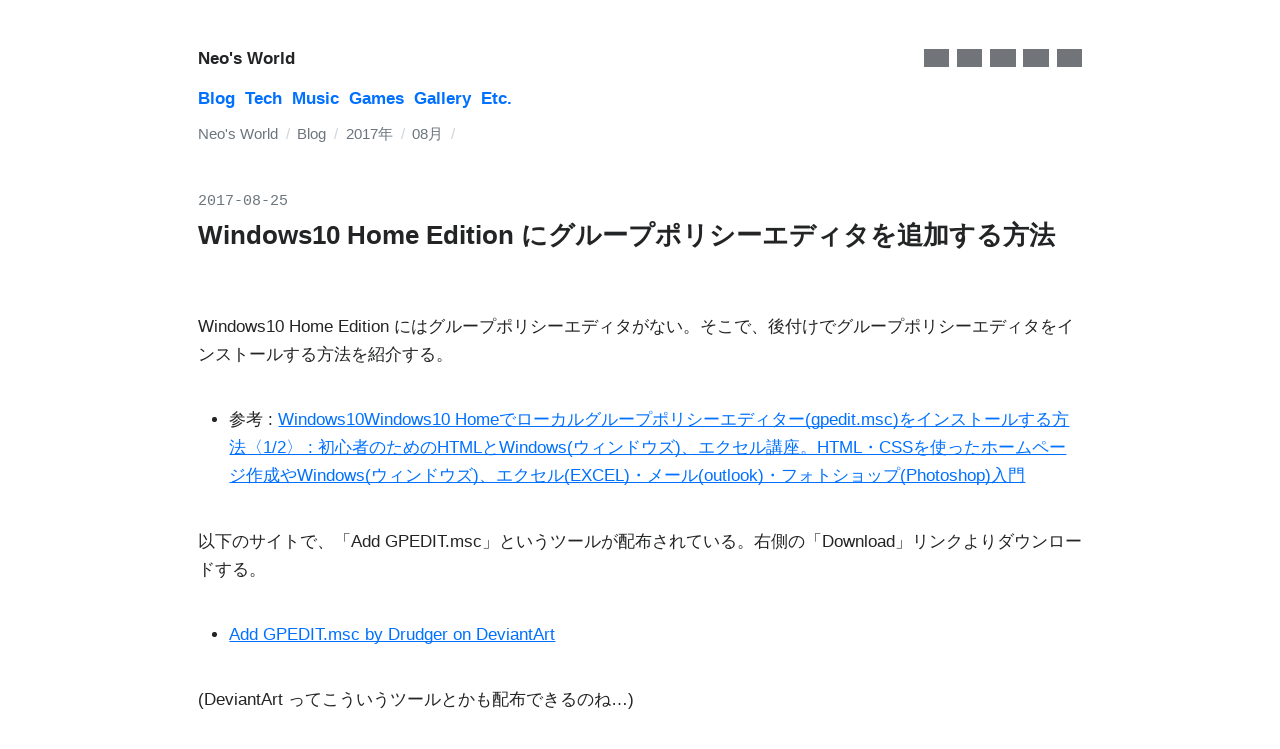

--- FILE ---
content_type: text/html; charset=utf-8
request_url: https://neos21.net/blog/2017/08/25-01.html
body_size: 2378
content:
<!DOCTYPE html>
<html lang="ja">
  <head>
    <meta charset="UTF-8">
    <meta name="viewport" content="width=device-width, initial-scale=1, viewport-fit=cover">
    <meta name="theme-color" content="#0990d0">
    <!-- Google Search Console -->
    <meta name="google-site-verification" content="AvoEr3mUJFF2H_mPWWgShfmjBVP3ywRpyx9hxeeq2d4">
    <!-- Open Graph・Facebook -->
    <meta property="og:type" content="website">
    <meta property="og:site_name" content="Neo's World">
    <meta property="og:title" content="Windows10 Home Edition にグループポリシーエディタを追加する方法 - Neo's World">
    <meta property="og:description" content="Windows10 Home Edition にグループポリシーエディタを追加する方法 - Neo's World">
    <meta property="og:url" content="https://neos21.net/blog/2017/08/25-01.html">
    <meta property="og:image" content="https://neos21.net/ogp.png">
    <meta property="og:locale" content="ja_JP">
    <!-- Twitter -->
    <meta property="twitter:card" content="summary_large_image">
    <meta property="twitter:title" content="Windows10 Home Edition にグループポリシーエディタを追加する方法 - Neo's World">
    <meta property="twitter:description" content="Windows10 Home Edition にグループポリシーエディタを追加する方法 - Neo's World">
    <meta property="twitter:url" content="https://neos21.net/blog/2017/08/25-01.html">
    <meta property="twitter:image" content="https://neos21.net/ogp.png">
    <title>Windows10 Home Edition にグループポリシーエディタを追加する方法 - Neo's World</title>
    <link rel="icon" href="/favicon.ico">
    <link rel="apple-touch-icon" href="/apple-touch-icon.png">
    <link rel="manifest" href="/manifest.webmanifest">
    <link rel="stylesheet" href="/styles.css">
    <link rel="canonical" href="https://neos21.net/blog/2017/08/25-01.html">
    <link rel="search" type="application/opensearchdescription+xml" title="neos21.net" href="/opensearch.xml">
    <link rel="alternate" type="application/atom+xml" title="Feeds" href="/feeds.xml">
    <link rel="author" href="http://www.hatena.ne.jp/neos21/">
    <script src="/scripts.js"></script>
    <!-- Google Tag Manager -->
    <script>(function(w,d,s,l,i){w[l]=w[l]||[];w[l].push({'gtm.start':new Date().getTime(),event:'gtm.js'});var f=d.getElementsByTagName(s)[0],j=d.createElement(s),dl=l!='dataLayer'?'&l='+l:'';j.async=true;j.src='https://www.googletagmanager.com/gtm.js?id='+i+dl;f.parentNode.insertBefore(j,f);})(window,document,'script','dataLayer','GTM-MZCGD23');</script>
    <!-- Google AdSense -->
    <script async src="https://pagead2.googlesyndication.com/pagead/js/adsbygoogle.js?client=ca-pub-6475907504235292" crossorigin="anonymous"></script>
  </head>
  <body>
    <!-- Google Tag Manager (noscript) -->
    <noscript><iframe src="https://www.googletagmanager.com/ns.html?id=GTM-MZCGD23" height="0" width="0" style="display:none;visibility:hidden"></iframe></noscript>
    <div id="container">
      <header id="header">
        <div id="header-brand">
          <div id="header-brand-contents">
            <div id="site-title"><a href="/index.html">Neo's World</a></div>
            <nav id="header-links">
              <ul>
                <li id="header-link-theme"><a href="#" title="Toggle Theme"><span>Toggle Theme</span></a></li>
                <li id="header-link-about"><a href="/about/index.html" title="About"><span>About</span></a></li>
                <li id="header-link-search"><a href="/about/search.html" title="Search"><span>Search</span></a></li>
                <li id="header-link-feeds"><a href="/feeds.xml" title="Feeds"><span>Feeds</span></a></li>
                <li id="header-link-to-bottom"><a href="#footer" title="To Bottom"><span>▼ To Bottom</span></a></li>
              </ul>
            </nav>
          </div>
        </div>
        <nav id="global-nav">
          <ul>
            <li><a href="/blog/index.html">Blog</a></li>
            <li><a href="/tech/index.html">Tech</a></li>
            <li><a href="/music/index.html">Music</a></li>
            <li><a href="/games/index.html">Games</a></li>
            <li><a href="/gallery/index.html">Gallery</a></li>
            <li><a href="/etc/index.html">Etc.</a></li>
          </ul>
        </nav>
        <nav id="path">
          <ul>
            <li><a href="/index.html">Neo's World</a></li>
            <li><a href="/blog/index.html">Blog</a></li>
            <li><a href="/blog/2017/index.html">2017年</a></li>
            <li><a href="/blog/2017/08/index.html">08月</a></li>
          </ul>
        </nav>
      </header>
      <main id="main">
        <div id="header-date"><time>2017-08-25</time></div>
        <h1 id="page-title">Windows10 Home Edition にグループポリシーエディタを追加する方法</h1>

<p>Windows10 Home Edition にはグループポリシーエディタがない。そこで、後付けでグループポリシーエディタをインストールする方法を紹介する。</p>
<ul>
  <li>参考 : <a href="https://www.billionwallet.com/goods/windows10/windows10_gpedit.html">Windows10Windows10 Homeでローカルグループポリシーエディター(gpedit.msc)をインストールする方法〈1/2〉 : 初心者のためのHTMLとWindows(ウィンドウズ)、エクセル講座。HTML・CSSを使ったホームページ作成やWindows(ウィンドウズ)、エクセル(EXCEL)・メール(outlook)・フォトショップ(Photoshop)入門</a></li>
</ul>
<p>以下のサイトで、「Add GPEDIT.msc」というツールが配布されている。右側の「Download」リンクよりダウンロードする。</p>
<ul>
  <li><a href="http://drudger.deviantart.com/art/Add-GPEDIT-msc-215792914">Add GPEDIT.msc by Drudger on DeviantArt</a></li>
</ul>
<p>(DeviantArt ってこういうツールとかも配布できるのね…)</p>
<p>ダウンロードしたファイルを解凍したら <code>setup.exe</code> を実行しインストールする。</p>
<p>64bit 版の OS の場合はこの後手作業が必要。</p>
<p><code>C:\Windows\SysWOW64\</code> ディレクトリから、以下の2つのディレクトリと1つのファイルをコピーし、<code>C:\Windows\System32\</code> ディレクトリにペーストする。</p>
<ul>
  <li>GroupPolicy</li>
  <li>GroupPolicyUsers</li>
  <li>gpedit.msc</li>
</ul>
<p>これで <code>Win + R</code> の「ファイル名を指定して実行」から <code>gpedit.msc</code> と入力してグループポリシーエディタを開けるようになる。</p>
<p>ソフトは半分英語なので、日本語の文献は適宜読み替えて使用すること。</p>

      </main>
      <footer id="footer">
        <div id="footer-contents">
          <div id="date-time">
            <dl>
              <dt>Created</dt>
              <dd><time>2017-08-25</time></dd>
              <dt>Last-Modified</dt>
              <dd><time>2017-08-25</time></dd>
            </dl>
          </div>
          <nav id="footer-links">
            <ul>
              <li id="footer-link-about"><a href="/about/index.html" title="About">About</a></li>
              <li id="footer-link-search"><a href="/about/search.html" title="Search">Search</a></li>
              <li id="footer-link-feeds"><a href="/feeds.xml" title="Feeds">Feeds</a></li>
              <li id="footer-link-github"><a href="https://github.com/Neos21/" title="GitHub">GitHub</a></li>
            </ul>
          </nav>
          <nav id="to-top"><a href="#" title="To Top"><span>▲ To Top</span></a></nav>
        </div>
      </footer>
    </div>
  </body>
</html>


--- FILE ---
content_type: text/html; charset=utf-8
request_url: https://www.google.com/recaptcha/api2/aframe
body_size: 223
content:
<!DOCTYPE HTML><html><head><meta http-equiv="content-type" content="text/html; charset=UTF-8"></head><body><script nonce="xLT2kwfl-aH87XIPcuU57w">/** Anti-fraud and anti-abuse applications only. See google.com/recaptcha */ try{var clients={'sodar':'https://pagead2.googlesyndication.com/pagead/sodar?'};window.addEventListener("message",function(a){try{if(a.source===window.parent){var b=JSON.parse(a.data);var c=clients[b['id']];if(c){var d=document.createElement('img');d.src=c+b['params']+'&rc='+(localStorage.getItem("rc::a")?sessionStorage.getItem("rc::b"):"");window.document.body.appendChild(d);sessionStorage.setItem("rc::e",parseInt(sessionStorage.getItem("rc::e")||0)+1);localStorage.setItem("rc::h",'1769203741616');}}}catch(b){}});window.parent.postMessage("_grecaptcha_ready", "*");}catch(b){}</script></body></html>